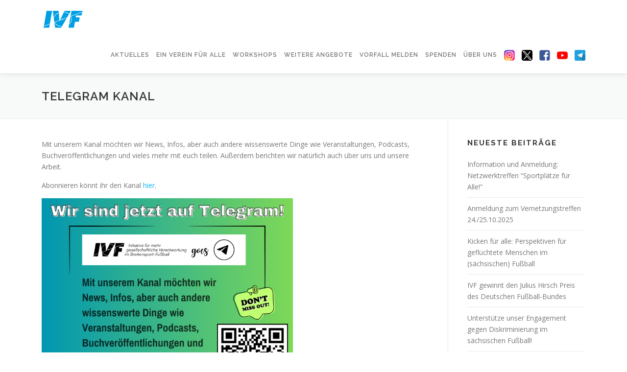

--- FILE ---
content_type: text/html; charset=UTF-8
request_url: https://ivf-leipzig.org/telegram
body_size: 13958
content:
<!DOCTYPE html>
<html lang="de">
<head>
<meta charset="UTF-8">
<meta name="viewport" content="width=device-width, initial-scale=1">
<link rel="profile" href="http://gmpg.org/xfn/11">
<title>Telegram Kanal &#8211; Workshops &amp; Ausstellung zur Diskriminierung im Fußball</title>
<meta name='robots' content='max-image-preview:large' />
<link rel='dns-prefetch' href='//fonts.googleapis.com' />
<link rel="alternate" type="application/rss+xml" title="Workshops &amp; Ausstellung zur Diskriminierung im Fußball &raquo; Feed" href="https://ivf-leipzig.org/feed" />
<link rel="alternate" type="application/rss+xml" title="Workshops &amp; Ausstellung zur Diskriminierung im Fußball &raquo; Kommentar-Feed" href="https://ivf-leipzig.org/comments/feed" />
<link rel="alternate" title="oEmbed (JSON)" type="application/json+oembed" href="https://ivf-leipzig.org/wp-json/oembed/1.0/embed?url=https%3A%2F%2Fivf-leipzig.org%2Ftelegram" />
<link rel="alternate" title="oEmbed (XML)" type="text/xml+oembed" href="https://ivf-leipzig.org/wp-json/oembed/1.0/embed?url=https%3A%2F%2Fivf-leipzig.org%2Ftelegram&#038;format=xml" />
<style id='wp-img-auto-sizes-contain-inline-css' type='text/css'>
img:is([sizes=auto i],[sizes^="auto," i]){contain-intrinsic-size:3000px 1500px}
/*# sourceURL=wp-img-auto-sizes-contain-inline-css */
</style>
<style id='wp-emoji-styles-inline-css' type='text/css'>

	img.wp-smiley, img.emoji {
		display: inline !important;
		border: none !important;
		box-shadow: none !important;
		height: 1em !important;
		width: 1em !important;
		margin: 0 0.07em !important;
		vertical-align: -0.1em !important;
		background: none !important;
		padding: 0 !important;
	}
/*# sourceURL=wp-emoji-styles-inline-css */
</style>
<style id='wp-block-library-inline-css' type='text/css'>
:root{--wp-block-synced-color:#7a00df;--wp-block-synced-color--rgb:122,0,223;--wp-bound-block-color:var(--wp-block-synced-color);--wp-editor-canvas-background:#ddd;--wp-admin-theme-color:#007cba;--wp-admin-theme-color--rgb:0,124,186;--wp-admin-theme-color-darker-10:#006ba1;--wp-admin-theme-color-darker-10--rgb:0,107,160.5;--wp-admin-theme-color-darker-20:#005a87;--wp-admin-theme-color-darker-20--rgb:0,90,135;--wp-admin-border-width-focus:2px}@media (min-resolution:192dpi){:root{--wp-admin-border-width-focus:1.5px}}.wp-element-button{cursor:pointer}:root .has-very-light-gray-background-color{background-color:#eee}:root .has-very-dark-gray-background-color{background-color:#313131}:root .has-very-light-gray-color{color:#eee}:root .has-very-dark-gray-color{color:#313131}:root .has-vivid-green-cyan-to-vivid-cyan-blue-gradient-background{background:linear-gradient(135deg,#00d084,#0693e3)}:root .has-purple-crush-gradient-background{background:linear-gradient(135deg,#34e2e4,#4721fb 50%,#ab1dfe)}:root .has-hazy-dawn-gradient-background{background:linear-gradient(135deg,#faaca8,#dad0ec)}:root .has-subdued-olive-gradient-background{background:linear-gradient(135deg,#fafae1,#67a671)}:root .has-atomic-cream-gradient-background{background:linear-gradient(135deg,#fdd79a,#004a59)}:root .has-nightshade-gradient-background{background:linear-gradient(135deg,#330968,#31cdcf)}:root .has-midnight-gradient-background{background:linear-gradient(135deg,#020381,#2874fc)}:root{--wp--preset--font-size--normal:16px;--wp--preset--font-size--huge:42px}.has-regular-font-size{font-size:1em}.has-larger-font-size{font-size:2.625em}.has-normal-font-size{font-size:var(--wp--preset--font-size--normal)}.has-huge-font-size{font-size:var(--wp--preset--font-size--huge)}.has-text-align-center{text-align:center}.has-text-align-left{text-align:left}.has-text-align-right{text-align:right}.has-fit-text{white-space:nowrap!important}#end-resizable-editor-section{display:none}.aligncenter{clear:both}.items-justified-left{justify-content:flex-start}.items-justified-center{justify-content:center}.items-justified-right{justify-content:flex-end}.items-justified-space-between{justify-content:space-between}.screen-reader-text{border:0;clip-path:inset(50%);height:1px;margin:-1px;overflow:hidden;padding:0;position:absolute;width:1px;word-wrap:normal!important}.screen-reader-text:focus{background-color:#ddd;clip-path:none;color:#444;display:block;font-size:1em;height:auto;left:5px;line-height:normal;padding:15px 23px 14px;text-decoration:none;top:5px;width:auto;z-index:100000}html :where(.has-border-color){border-style:solid}html :where([style*=border-top-color]){border-top-style:solid}html :where([style*=border-right-color]){border-right-style:solid}html :where([style*=border-bottom-color]){border-bottom-style:solid}html :where([style*=border-left-color]){border-left-style:solid}html :where([style*=border-width]){border-style:solid}html :where([style*=border-top-width]){border-top-style:solid}html :where([style*=border-right-width]){border-right-style:solid}html :where([style*=border-bottom-width]){border-bottom-style:solid}html :where([style*=border-left-width]){border-left-style:solid}html :where(img[class*=wp-image-]){height:auto;max-width:100%}:where(figure){margin:0 0 1em}html :where(.is-position-sticky){--wp-admin--admin-bar--position-offset:var(--wp-admin--admin-bar--height,0px)}@media screen and (max-width:600px){html :where(.is-position-sticky){--wp-admin--admin-bar--position-offset:0px}}

/*# sourceURL=wp-block-library-inline-css */
</style><style id='wp-block-image-inline-css' type='text/css'>
.wp-block-image>a,.wp-block-image>figure>a{display:inline-block}.wp-block-image img{box-sizing:border-box;height:auto;max-width:100%;vertical-align:bottom}@media not (prefers-reduced-motion){.wp-block-image img.hide{visibility:hidden}.wp-block-image img.show{animation:show-content-image .4s}}.wp-block-image[style*=border-radius] img,.wp-block-image[style*=border-radius]>a{border-radius:inherit}.wp-block-image.has-custom-border img{box-sizing:border-box}.wp-block-image.aligncenter{text-align:center}.wp-block-image.alignfull>a,.wp-block-image.alignwide>a{width:100%}.wp-block-image.alignfull img,.wp-block-image.alignwide img{height:auto;width:100%}.wp-block-image .aligncenter,.wp-block-image .alignleft,.wp-block-image .alignright,.wp-block-image.aligncenter,.wp-block-image.alignleft,.wp-block-image.alignright{display:table}.wp-block-image .aligncenter>figcaption,.wp-block-image .alignleft>figcaption,.wp-block-image .alignright>figcaption,.wp-block-image.aligncenter>figcaption,.wp-block-image.alignleft>figcaption,.wp-block-image.alignright>figcaption{caption-side:bottom;display:table-caption}.wp-block-image .alignleft{float:left;margin:.5em 1em .5em 0}.wp-block-image .alignright{float:right;margin:.5em 0 .5em 1em}.wp-block-image .aligncenter{margin-left:auto;margin-right:auto}.wp-block-image :where(figcaption){margin-bottom:1em;margin-top:.5em}.wp-block-image.is-style-circle-mask img{border-radius:9999px}@supports ((-webkit-mask-image:none) or (mask-image:none)) or (-webkit-mask-image:none){.wp-block-image.is-style-circle-mask img{border-radius:0;-webkit-mask-image:url('data:image/svg+xml;utf8,<svg viewBox="0 0 100 100" xmlns="http://www.w3.org/2000/svg"><circle cx="50" cy="50" r="50"/></svg>');mask-image:url('data:image/svg+xml;utf8,<svg viewBox="0 0 100 100" xmlns="http://www.w3.org/2000/svg"><circle cx="50" cy="50" r="50"/></svg>');mask-mode:alpha;-webkit-mask-position:center;mask-position:center;-webkit-mask-repeat:no-repeat;mask-repeat:no-repeat;-webkit-mask-size:contain;mask-size:contain}}:root :where(.wp-block-image.is-style-rounded img,.wp-block-image .is-style-rounded img){border-radius:9999px}.wp-block-image figure{margin:0}.wp-lightbox-container{display:flex;flex-direction:column;position:relative}.wp-lightbox-container img{cursor:zoom-in}.wp-lightbox-container img:hover+button{opacity:1}.wp-lightbox-container button{align-items:center;backdrop-filter:blur(16px) saturate(180%);background-color:#5a5a5a40;border:none;border-radius:4px;cursor:zoom-in;display:flex;height:20px;justify-content:center;opacity:0;padding:0;position:absolute;right:16px;text-align:center;top:16px;width:20px;z-index:100}@media not (prefers-reduced-motion){.wp-lightbox-container button{transition:opacity .2s ease}}.wp-lightbox-container button:focus-visible{outline:3px auto #5a5a5a40;outline:3px auto -webkit-focus-ring-color;outline-offset:3px}.wp-lightbox-container button:hover{cursor:pointer;opacity:1}.wp-lightbox-container button:focus{opacity:1}.wp-lightbox-container button:focus,.wp-lightbox-container button:hover,.wp-lightbox-container button:not(:hover):not(:active):not(.has-background){background-color:#5a5a5a40;border:none}.wp-lightbox-overlay{box-sizing:border-box;cursor:zoom-out;height:100vh;left:0;overflow:hidden;position:fixed;top:0;visibility:hidden;width:100%;z-index:100000}.wp-lightbox-overlay .close-button{align-items:center;cursor:pointer;display:flex;justify-content:center;min-height:40px;min-width:40px;padding:0;position:absolute;right:calc(env(safe-area-inset-right) + 16px);top:calc(env(safe-area-inset-top) + 16px);z-index:5000000}.wp-lightbox-overlay .close-button:focus,.wp-lightbox-overlay .close-button:hover,.wp-lightbox-overlay .close-button:not(:hover):not(:active):not(.has-background){background:none;border:none}.wp-lightbox-overlay .lightbox-image-container{height:var(--wp--lightbox-container-height);left:50%;overflow:hidden;position:absolute;top:50%;transform:translate(-50%,-50%);transform-origin:top left;width:var(--wp--lightbox-container-width);z-index:9999999999}.wp-lightbox-overlay .wp-block-image{align-items:center;box-sizing:border-box;display:flex;height:100%;justify-content:center;margin:0;position:relative;transform-origin:0 0;width:100%;z-index:3000000}.wp-lightbox-overlay .wp-block-image img{height:var(--wp--lightbox-image-height);min-height:var(--wp--lightbox-image-height);min-width:var(--wp--lightbox-image-width);width:var(--wp--lightbox-image-width)}.wp-lightbox-overlay .wp-block-image figcaption{display:none}.wp-lightbox-overlay button{background:none;border:none}.wp-lightbox-overlay .scrim{background-color:#fff;height:100%;opacity:.9;position:absolute;width:100%;z-index:2000000}.wp-lightbox-overlay.active{visibility:visible}@media not (prefers-reduced-motion){.wp-lightbox-overlay.active{animation:turn-on-visibility .25s both}.wp-lightbox-overlay.active img{animation:turn-on-visibility .35s both}.wp-lightbox-overlay.show-closing-animation:not(.active){animation:turn-off-visibility .35s both}.wp-lightbox-overlay.show-closing-animation:not(.active) img{animation:turn-off-visibility .25s both}.wp-lightbox-overlay.zoom.active{animation:none;opacity:1;visibility:visible}.wp-lightbox-overlay.zoom.active .lightbox-image-container{animation:lightbox-zoom-in .4s}.wp-lightbox-overlay.zoom.active .lightbox-image-container img{animation:none}.wp-lightbox-overlay.zoom.active .scrim{animation:turn-on-visibility .4s forwards}.wp-lightbox-overlay.zoom.show-closing-animation:not(.active){animation:none}.wp-lightbox-overlay.zoom.show-closing-animation:not(.active) .lightbox-image-container{animation:lightbox-zoom-out .4s}.wp-lightbox-overlay.zoom.show-closing-animation:not(.active) .lightbox-image-container img{animation:none}.wp-lightbox-overlay.zoom.show-closing-animation:not(.active) .scrim{animation:turn-off-visibility .4s forwards}}@keyframes show-content-image{0%{visibility:hidden}99%{visibility:hidden}to{visibility:visible}}@keyframes turn-on-visibility{0%{opacity:0}to{opacity:1}}@keyframes turn-off-visibility{0%{opacity:1;visibility:visible}99%{opacity:0;visibility:visible}to{opacity:0;visibility:hidden}}@keyframes lightbox-zoom-in{0%{transform:translate(calc((-100vw + var(--wp--lightbox-scrollbar-width))/2 + var(--wp--lightbox-initial-left-position)),calc(-50vh + var(--wp--lightbox-initial-top-position))) scale(var(--wp--lightbox-scale))}to{transform:translate(-50%,-50%) scale(1)}}@keyframes lightbox-zoom-out{0%{transform:translate(-50%,-50%) scale(1);visibility:visible}99%{visibility:visible}to{transform:translate(calc((-100vw + var(--wp--lightbox-scrollbar-width))/2 + var(--wp--lightbox-initial-left-position)),calc(-50vh + var(--wp--lightbox-initial-top-position))) scale(var(--wp--lightbox-scale));visibility:hidden}}
/*# sourceURL=https://ivf-leipzig.org/wp-includes/blocks/image/style.min.css */
</style>
<style id='wp-block-image-theme-inline-css' type='text/css'>
:root :where(.wp-block-image figcaption){color:#555;font-size:13px;text-align:center}.is-dark-theme :root :where(.wp-block-image figcaption){color:#ffffffa6}.wp-block-image{margin:0 0 1em}
/*# sourceURL=https://ivf-leipzig.org/wp-includes/blocks/image/theme.min.css */
</style>
<style id='wp-block-list-inline-css' type='text/css'>
ol,ul{box-sizing:border-box}:root :where(.wp-block-list.has-background){padding:1.25em 2.375em}
/*# sourceURL=https://ivf-leipzig.org/wp-includes/blocks/list/style.min.css */
</style>
<style id='wp-block-paragraph-inline-css' type='text/css'>
.is-small-text{font-size:.875em}.is-regular-text{font-size:1em}.is-large-text{font-size:2.25em}.is-larger-text{font-size:3em}.has-drop-cap:not(:focus):first-letter{float:left;font-size:8.4em;font-style:normal;font-weight:100;line-height:.68;margin:.05em .1em 0 0;text-transform:uppercase}body.rtl .has-drop-cap:not(:focus):first-letter{float:none;margin-left:.1em}p.has-drop-cap.has-background{overflow:hidden}:root :where(p.has-background){padding:1.25em 2.375em}:where(p.has-text-color:not(.has-link-color)) a{color:inherit}p.has-text-align-left[style*="writing-mode:vertical-lr"],p.has-text-align-right[style*="writing-mode:vertical-rl"]{rotate:180deg}
/*# sourceURL=https://ivf-leipzig.org/wp-includes/blocks/paragraph/style.min.css */
</style>
<style id='wp-block-separator-inline-css' type='text/css'>
@charset "UTF-8";.wp-block-separator{border:none;border-top:2px solid}:root :where(.wp-block-separator.is-style-dots){height:auto;line-height:1;text-align:center}:root :where(.wp-block-separator.is-style-dots):before{color:currentColor;content:"···";font-family:serif;font-size:1.5em;letter-spacing:2em;padding-left:2em}.wp-block-separator.is-style-dots{background:none!important;border:none!important}
/*# sourceURL=https://ivf-leipzig.org/wp-includes/blocks/separator/style.min.css */
</style>
<style id='wp-block-separator-theme-inline-css' type='text/css'>
.wp-block-separator.has-css-opacity{opacity:.4}.wp-block-separator{border:none;border-bottom:2px solid;margin-left:auto;margin-right:auto}.wp-block-separator.has-alpha-channel-opacity{opacity:1}.wp-block-separator:not(.is-style-wide):not(.is-style-dots){width:100px}.wp-block-separator.has-background:not(.is-style-dots){border-bottom:none;height:1px}.wp-block-separator.has-background:not(.is-style-wide):not(.is-style-dots){height:2px}
/*# sourceURL=https://ivf-leipzig.org/wp-includes/blocks/separator/theme.min.css */
</style>
<style id='global-styles-inline-css' type='text/css'>
:root{--wp--preset--aspect-ratio--square: 1;--wp--preset--aspect-ratio--4-3: 4/3;--wp--preset--aspect-ratio--3-4: 3/4;--wp--preset--aspect-ratio--3-2: 3/2;--wp--preset--aspect-ratio--2-3: 2/3;--wp--preset--aspect-ratio--16-9: 16/9;--wp--preset--aspect-ratio--9-16: 9/16;--wp--preset--color--black: #000000;--wp--preset--color--cyan-bluish-gray: #abb8c3;--wp--preset--color--white: #ffffff;--wp--preset--color--pale-pink: #f78da7;--wp--preset--color--vivid-red: #cf2e2e;--wp--preset--color--luminous-vivid-orange: #ff6900;--wp--preset--color--luminous-vivid-amber: #fcb900;--wp--preset--color--light-green-cyan: #7bdcb5;--wp--preset--color--vivid-green-cyan: #00d084;--wp--preset--color--pale-cyan-blue: #8ed1fc;--wp--preset--color--vivid-cyan-blue: #0693e3;--wp--preset--color--vivid-purple: #9b51e0;--wp--preset--gradient--vivid-cyan-blue-to-vivid-purple: linear-gradient(135deg,rgb(6,147,227) 0%,rgb(155,81,224) 100%);--wp--preset--gradient--light-green-cyan-to-vivid-green-cyan: linear-gradient(135deg,rgb(122,220,180) 0%,rgb(0,208,130) 100%);--wp--preset--gradient--luminous-vivid-amber-to-luminous-vivid-orange: linear-gradient(135deg,rgb(252,185,0) 0%,rgb(255,105,0) 100%);--wp--preset--gradient--luminous-vivid-orange-to-vivid-red: linear-gradient(135deg,rgb(255,105,0) 0%,rgb(207,46,46) 100%);--wp--preset--gradient--very-light-gray-to-cyan-bluish-gray: linear-gradient(135deg,rgb(238,238,238) 0%,rgb(169,184,195) 100%);--wp--preset--gradient--cool-to-warm-spectrum: linear-gradient(135deg,rgb(74,234,220) 0%,rgb(151,120,209) 20%,rgb(207,42,186) 40%,rgb(238,44,130) 60%,rgb(251,105,98) 80%,rgb(254,248,76) 100%);--wp--preset--gradient--blush-light-purple: linear-gradient(135deg,rgb(255,206,236) 0%,rgb(152,150,240) 100%);--wp--preset--gradient--blush-bordeaux: linear-gradient(135deg,rgb(254,205,165) 0%,rgb(254,45,45) 50%,rgb(107,0,62) 100%);--wp--preset--gradient--luminous-dusk: linear-gradient(135deg,rgb(255,203,112) 0%,rgb(199,81,192) 50%,rgb(65,88,208) 100%);--wp--preset--gradient--pale-ocean: linear-gradient(135deg,rgb(255,245,203) 0%,rgb(182,227,212) 50%,rgb(51,167,181) 100%);--wp--preset--gradient--electric-grass: linear-gradient(135deg,rgb(202,248,128) 0%,rgb(113,206,126) 100%);--wp--preset--gradient--midnight: linear-gradient(135deg,rgb(2,3,129) 0%,rgb(40,116,252) 100%);--wp--preset--font-size--small: 13px;--wp--preset--font-size--medium: 20px;--wp--preset--font-size--large: 36px;--wp--preset--font-size--x-large: 42px;--wp--preset--spacing--20: 0.44rem;--wp--preset--spacing--30: 0.67rem;--wp--preset--spacing--40: 1rem;--wp--preset--spacing--50: 1.5rem;--wp--preset--spacing--60: 2.25rem;--wp--preset--spacing--70: 3.38rem;--wp--preset--spacing--80: 5.06rem;--wp--preset--shadow--natural: 6px 6px 9px rgba(0, 0, 0, 0.2);--wp--preset--shadow--deep: 12px 12px 50px rgba(0, 0, 0, 0.4);--wp--preset--shadow--sharp: 6px 6px 0px rgba(0, 0, 0, 0.2);--wp--preset--shadow--outlined: 6px 6px 0px -3px rgb(255, 255, 255), 6px 6px rgb(0, 0, 0);--wp--preset--shadow--crisp: 6px 6px 0px rgb(0, 0, 0);}:where(.is-layout-flex){gap: 0.5em;}:where(.is-layout-grid){gap: 0.5em;}body .is-layout-flex{display: flex;}.is-layout-flex{flex-wrap: wrap;align-items: center;}.is-layout-flex > :is(*, div){margin: 0;}body .is-layout-grid{display: grid;}.is-layout-grid > :is(*, div){margin: 0;}:where(.wp-block-columns.is-layout-flex){gap: 2em;}:where(.wp-block-columns.is-layout-grid){gap: 2em;}:where(.wp-block-post-template.is-layout-flex){gap: 1.25em;}:where(.wp-block-post-template.is-layout-grid){gap: 1.25em;}.has-black-color{color: var(--wp--preset--color--black) !important;}.has-cyan-bluish-gray-color{color: var(--wp--preset--color--cyan-bluish-gray) !important;}.has-white-color{color: var(--wp--preset--color--white) !important;}.has-pale-pink-color{color: var(--wp--preset--color--pale-pink) !important;}.has-vivid-red-color{color: var(--wp--preset--color--vivid-red) !important;}.has-luminous-vivid-orange-color{color: var(--wp--preset--color--luminous-vivid-orange) !important;}.has-luminous-vivid-amber-color{color: var(--wp--preset--color--luminous-vivid-amber) !important;}.has-light-green-cyan-color{color: var(--wp--preset--color--light-green-cyan) !important;}.has-vivid-green-cyan-color{color: var(--wp--preset--color--vivid-green-cyan) !important;}.has-pale-cyan-blue-color{color: var(--wp--preset--color--pale-cyan-blue) !important;}.has-vivid-cyan-blue-color{color: var(--wp--preset--color--vivid-cyan-blue) !important;}.has-vivid-purple-color{color: var(--wp--preset--color--vivid-purple) !important;}.has-black-background-color{background-color: var(--wp--preset--color--black) !important;}.has-cyan-bluish-gray-background-color{background-color: var(--wp--preset--color--cyan-bluish-gray) !important;}.has-white-background-color{background-color: var(--wp--preset--color--white) !important;}.has-pale-pink-background-color{background-color: var(--wp--preset--color--pale-pink) !important;}.has-vivid-red-background-color{background-color: var(--wp--preset--color--vivid-red) !important;}.has-luminous-vivid-orange-background-color{background-color: var(--wp--preset--color--luminous-vivid-orange) !important;}.has-luminous-vivid-amber-background-color{background-color: var(--wp--preset--color--luminous-vivid-amber) !important;}.has-light-green-cyan-background-color{background-color: var(--wp--preset--color--light-green-cyan) !important;}.has-vivid-green-cyan-background-color{background-color: var(--wp--preset--color--vivid-green-cyan) !important;}.has-pale-cyan-blue-background-color{background-color: var(--wp--preset--color--pale-cyan-blue) !important;}.has-vivid-cyan-blue-background-color{background-color: var(--wp--preset--color--vivid-cyan-blue) !important;}.has-vivid-purple-background-color{background-color: var(--wp--preset--color--vivid-purple) !important;}.has-black-border-color{border-color: var(--wp--preset--color--black) !important;}.has-cyan-bluish-gray-border-color{border-color: var(--wp--preset--color--cyan-bluish-gray) !important;}.has-white-border-color{border-color: var(--wp--preset--color--white) !important;}.has-pale-pink-border-color{border-color: var(--wp--preset--color--pale-pink) !important;}.has-vivid-red-border-color{border-color: var(--wp--preset--color--vivid-red) !important;}.has-luminous-vivid-orange-border-color{border-color: var(--wp--preset--color--luminous-vivid-orange) !important;}.has-luminous-vivid-amber-border-color{border-color: var(--wp--preset--color--luminous-vivid-amber) !important;}.has-light-green-cyan-border-color{border-color: var(--wp--preset--color--light-green-cyan) !important;}.has-vivid-green-cyan-border-color{border-color: var(--wp--preset--color--vivid-green-cyan) !important;}.has-pale-cyan-blue-border-color{border-color: var(--wp--preset--color--pale-cyan-blue) !important;}.has-vivid-cyan-blue-border-color{border-color: var(--wp--preset--color--vivid-cyan-blue) !important;}.has-vivid-purple-border-color{border-color: var(--wp--preset--color--vivid-purple) !important;}.has-vivid-cyan-blue-to-vivid-purple-gradient-background{background: var(--wp--preset--gradient--vivid-cyan-blue-to-vivid-purple) !important;}.has-light-green-cyan-to-vivid-green-cyan-gradient-background{background: var(--wp--preset--gradient--light-green-cyan-to-vivid-green-cyan) !important;}.has-luminous-vivid-amber-to-luminous-vivid-orange-gradient-background{background: var(--wp--preset--gradient--luminous-vivid-amber-to-luminous-vivid-orange) !important;}.has-luminous-vivid-orange-to-vivid-red-gradient-background{background: var(--wp--preset--gradient--luminous-vivid-orange-to-vivid-red) !important;}.has-very-light-gray-to-cyan-bluish-gray-gradient-background{background: var(--wp--preset--gradient--very-light-gray-to-cyan-bluish-gray) !important;}.has-cool-to-warm-spectrum-gradient-background{background: var(--wp--preset--gradient--cool-to-warm-spectrum) !important;}.has-blush-light-purple-gradient-background{background: var(--wp--preset--gradient--blush-light-purple) !important;}.has-blush-bordeaux-gradient-background{background: var(--wp--preset--gradient--blush-bordeaux) !important;}.has-luminous-dusk-gradient-background{background: var(--wp--preset--gradient--luminous-dusk) !important;}.has-pale-ocean-gradient-background{background: var(--wp--preset--gradient--pale-ocean) !important;}.has-electric-grass-gradient-background{background: var(--wp--preset--gradient--electric-grass) !important;}.has-midnight-gradient-background{background: var(--wp--preset--gradient--midnight) !important;}.has-small-font-size{font-size: var(--wp--preset--font-size--small) !important;}.has-medium-font-size{font-size: var(--wp--preset--font-size--medium) !important;}.has-large-font-size{font-size: var(--wp--preset--font-size--large) !important;}.has-x-large-font-size{font-size: var(--wp--preset--font-size--x-large) !important;}
/*# sourceURL=global-styles-inline-css */
</style>

<style id='classic-theme-styles-inline-css' type='text/css'>
/*! This file is auto-generated */
.wp-block-button__link{color:#fff;background-color:#32373c;border-radius:9999px;box-shadow:none;text-decoration:none;padding:calc(.667em + 2px) calc(1.333em + 2px);font-size:1.125em}.wp-block-file__button{background:#32373c;color:#fff;text-decoration:none}
/*# sourceURL=/wp-includes/css/classic-themes.min.css */
</style>
<link rel='stylesheet' id='contact-form-7-css' href='https://ivf-leipzig.org/wp-content/plugins/contact-form-7/includes/css/styles.css?ver=5.4.1' type='text/css' media='all' />
<link rel='stylesheet' id='uaf_client_css-css' href='https://ivf-leipzig.org/wp-content/uploads/useanyfont/uaf.css?ver=1767861773' type='text/css' media='all' />
<link rel='stylesheet' id='onepress-fonts-css' href='https://fonts.googleapis.com/css?family=Raleway%3A400%2C500%2C600%2C700%2C300%2C100%2C800%2C900%7COpen+Sans%3A400%2C300%2C300italic%2C400italic%2C600%2C600italic%2C700%2C700italic&#038;subset=latin%2Clatin-ext&#038;display=swap&#038;ver=2.3.16' type='text/css' media='all' />
<link rel='stylesheet' id='onepress-animate-css' href='https://ivf-leipzig.org/wp-content/themes/onepress/assets/css/animate.min.css?ver=2.3.16' type='text/css' media='all' />
<link rel='stylesheet' id='onepress-fa-css' href='https://ivf-leipzig.org/wp-content/themes/onepress/assets/fontawesome-v6/css/all.min.css?ver=6.5.1' type='text/css' media='all' />
<link rel='stylesheet' id='onepress-fa-shims-css' href='https://ivf-leipzig.org/wp-content/themes/onepress/assets/fontawesome-v6/css/v4-shims.min.css?ver=6.5.1' type='text/css' media='all' />
<link rel='stylesheet' id='onepress-bootstrap-css' href='https://ivf-leipzig.org/wp-content/themes/onepress/assets/css/bootstrap.min.css?ver=2.3.16' type='text/css' media='all' />
<link rel='stylesheet' id='onepress-style-css' href='https://ivf-leipzig.org/wp-content/themes/onepress/style.css?ver=6.9' type='text/css' media='all' />
<style id='onepress-style-inline-css' type='text/css'>
#main .video-section section.hero-slideshow-wrapper{background:transparent}.hero-slideshow-wrapper:after{position:absolute;top:0px;left:0px;width:100%;height:100%;background-color:rgba(0,0,0,0.3);display:block;content:""}#parallax-hero .jarallax-container .parallax-bg:before{background-color:rgba(0,0,0,0.3)}.body-desktop .parallax-hero .hero-slideshow-wrapper:after{display:none!important}#parallax-hero>.parallax-bg::before{background-color:rgba(0,0,0,0.3);opacity:1}.body-desktop .parallax-hero .hero-slideshow-wrapper:after{display:none!important}a,.screen-reader-text:hover,.screen-reader-text:active,.screen-reader-text:focus,.header-social a,.onepress-menu a:hover,.onepress-menu ul li a:hover,.onepress-menu li.onepress-current-item>a,.onepress-menu ul li.current-menu-item>a,.onepress-menu>li a.menu-actived,.onepress-menu.onepress-menu-mobile li.onepress-current-item>a,.site-footer a,.site-footer .footer-social a:hover,.site-footer .btt a:hover,.highlight,#comments .comment .comment-wrapper .comment-meta .comment-time:hover,#comments .comment .comment-wrapper .comment-meta .comment-reply-link:hover,#comments .comment .comment-wrapper .comment-meta .comment-edit-link:hover,.btn-theme-primary-outline,.sidebar .widget a:hover,.section-services .service-item .service-image i,.counter_item .counter__number,.team-member .member-thumb .member-profile a:hover,.icon-background-default{color:#02b2f2}input[type="reset"],input[type="submit"],input[type="submit"],input[type="reset"]:hover,input[type="submit"]:hover,input[type="submit"]:hover .nav-links a:hover,.btn-theme-primary,.btn-theme-primary-outline:hover,.section-testimonials .card-theme-primary,.woocommerce #respond input#submit,.woocommerce a.button,.woocommerce button.button,.woocommerce input.button,.woocommerce button.button.alt,.pirate-forms-submit-button,.pirate-forms-submit-button:hover,input[type="reset"],input[type="submit"],input[type="submit"],.pirate-forms-submit-button,.contact-form div.wpforms-container-full .wpforms-form .wpforms-submit,.contact-form div.wpforms-container-full .wpforms-form .wpforms-submit:hover,.nav-links a:hover,.nav-links a.current,.nav-links .page-numbers:hover,.nav-links .page-numbers.current{background:#02b2f2}.btn-theme-primary-outline,.btn-theme-primary-outline:hover,.pricing__item:hover,.section-testimonials .card-theme-primary,.entry-content blockquote{border-color:#02b2f2}.onepress-menu a{padding-left:7px;padding-right:7px}.site-header,.is-transparent .site-header.header-fixed{background:#ffffff;border-bottom:0px none}.onepress-menu>li>a{color:#777777}.onepress-menu>li>a:hover,.onepress-menu>li.onepress-current-item>a{color:#1fa1d1;-webkit-transition:all 0.5s ease-in-out;-moz-transition:all 0.5s ease-in-out;-o-transition:all 0.5s ease-in-out;transition:all 0.5s ease-in-out}#nav-toggle span,#nav-toggle span::before,#nav-toggle span::after,#nav-toggle.nav-is-visible span::before,#nav-toggle.nav-is-visible span::after{background:#1fa1d1}#page .site-branding .site-title,#page .site-branding .site-text-logo{color:#1fa1d1}.site-footer .site-info,.site-footer .btt a{background-color:#0089ce}.site-footer .site-info{color:rgba(255,255,255,0.7)}.site-footer .btt a,.site-footer .site-info a{color:rgba(255,255,255,0.9)}#footer-widgets{}.gallery-carousel .g-item{padding:0px 10px}.gallery-carousel-wrap{margin-left:-10px;margin-right:-10px}.gallery-grid .g-item,.gallery-masonry .g-item .inner{padding:10px}.gallery-grid-wrap,.gallery-masonry-wrap{margin-left:-10px;margin-right:-10px}.gallery-justified-wrap{margin-left:-20px;margin-right:-20px}.section-angebot{padding-bottom:0px;background-color:rgba(255,255,255,1)}.section-workshop_diskirminierung{padding-bottom:0px;background-color:rgba(255,255,255,1)}.section-workshop_sexismus{padding-bottom:0px;background-color:rgba(255,255,255,1)}.section-workshop_einverein{background-color:rgba(255,255,255,1)}.section-workshop_empowerment{background-color:rgba(255,255,255,1)}.section-workshop_rechtsextremismus{background-color:rgba(255,255,255,1)}.section-workshop_schiedsrichterinnen{background-color:rgba(255,255,255,1)}.section-workshop_ehrenamt{background-color:rgba(255,255,255,1)}.section-workshop_argumentationstraining{background-color:rgba(255,255,255,1)}.section-cta{background-image:url("https://ivf-leipzig.org/wp-content/uploads/2016/10/Header_b6.png")}.section-ausstellung{padding-bottom:30px;background-color:rgba(255,255,255,1)}.section-projects{background-color:rgba(255,255,255,1)}.section-vortrag{background-color:rgba(255,255,255,1)}.section-termine{padding-top:50px;padding-bottom:0px;background-color:rgba(255,255,255,1)}.section-about{background-color:rgba(255,255,255,1)}.section-features{padding-top:0px;background-color:rgba(255,255,255,1)}.section-unterstuetzer{padding-bottom:100px;background-color:rgba(255,255,255,1)}.section-testimonials{background-color:rgba(255,255,255,1)}.section-services{padding-bottom:0px;background-color:rgba(255,255,255,1)}
/*# sourceURL=onepress-style-inline-css */
</style>
<link rel='stylesheet' id='onepress-gallery-lightgallery-css' href='https://ivf-leipzig.org/wp-content/themes/onepress/assets/css/lightgallery.css?ver=6.9' type='text/css' media='all' />
<link rel='stylesheet' id='onepress-plus-style-css' href='https://ivf-leipzig.org/wp-content/plugins/onepress-plus/onepress-plus.css?ver=2.2.7' type='text/css' media='all' />
<script type="text/javascript" src="https://ivf-leipzig.org/wp-includes/js/jquery/jquery.min.js?ver=3.7.1" id="jquery-core-js"></script>
<script type="text/javascript" src="https://ivf-leipzig.org/wp-includes/js/jquery/jquery-migrate.min.js?ver=3.4.1" id="jquery-migrate-js"></script>
<link rel="https://api.w.org/" href="https://ivf-leipzig.org/wp-json/" /><link rel="alternate" title="JSON" type="application/json" href="https://ivf-leipzig.org/wp-json/wp/v2/pages/1885" /><link rel="EditURI" type="application/rsd+xml" title="RSD" href="https://ivf-leipzig.org/xmlrpc.php?rsd" />
<meta name="generator" content="WordPress 6.9" />
<link rel="canonical" href="https://ivf-leipzig.org/telegram" />
<link rel='shortlink' href='https://ivf-leipzig.org/?p=1885' />
<link rel="icon" href="https://ivf-leipzig.org/wp-content/uploads/2016/09/cropped-Logo-cyan_quadratisch-32x32.png" sizes="32x32" />
<link rel="icon" href="https://ivf-leipzig.org/wp-content/uploads/2016/09/cropped-Logo-cyan_quadratisch-192x192.png" sizes="192x192" />
<link rel="apple-touch-icon" href="https://ivf-leipzig.org/wp-content/uploads/2016/09/cropped-Logo-cyan_quadratisch-180x180.png" />
<meta name="msapplication-TileImage" content="https://ivf-leipzig.org/wp-content/uploads/2016/09/cropped-Logo-cyan_quadratisch-270x270.png" />
<style class="wp-typography-print-styles" type="text/css">
body h1, body h2, body h3, body h4, body h5, body h6,
	.entry-header .entry-title,
	body .section-title-area .section-title, body .section-title-area .section-subtitle, body .hero-content-style1 h2 { 
	font-style: normal;
 }
</style>		<style type="text/css" id="wp-custom-css">
			
.wpcf7-submit {
    display: block;
    width: 100px !important;
}

input.wpcf7-form-control.wpcf7-submit {
background-color: #0089ce;
color: white;
}

.onepress-menu a {
    font-size: 12px;
}



.onepress-menu li.onepress-current-item>a, .onepress-menu ul li.current-menu-item>a {
color: #999999;
}

 .col-lg-6 {
  -webkit-box-flex:0;
  flex:0 0 70%;
  max-width:70%;
 }		</style>
		</head>

<body class="wp-singular page-template-default page page-id-1885 wp-custom-logo wp-theme-onepress group-blog site-header-sticky">
<div id="page" class="hfeed site">
	<a class="skip-link screen-reader-text" href="#content">Zum Inhalt springen</a>
	<div id="header-section" class="h-on-top no-transparent">		<header id="masthead" class="site-header header-contained is-sticky no-scroll no-t h-on-top" role="banner">
			<div class="container">
				<div class="site-branding">
					<div class="site-brand-inner has-logo-img no-desc"><div class="site-logo-div"><a href="https://ivf-leipzig.org/" class="custom-logo-link  no-t-logo" rel="home" itemprop="url"><img width="160" height="36" src="https://ivf-leipzig.org/wp-content/uploads/2016/10/cropped-Logo-cyan_1.png" class="custom-logo" alt="Logo des IVF Leipzig" itemprop="logo" decoding="async" /></a></div></div>				</div>
				<div class="header-right-wrapper">
					<a href="#0" id="nav-toggle">Menü<span></span></a>
					<nav id="site-navigation" class="main-navigation" role="navigation">
						<ul class="onepress-menu">
							<li id="menu-item-753" class="menu-item menu-item-type-custom menu-item-object-custom menu-item-home menu-item-753"><a href="https://ivf-leipzig.org/#news">Aktuelles</a></li>
<li id="menu-item-1121" class="menu-item menu-item-type-custom menu-item-object-custom menu-item-has-children menu-item-1121"><a href="https://ivf-leipzig.org/ein-verein-fuer-alle">Ein Verein für Alle</a>
<ul class="sub-menu">
	<li id="menu-item-1308" class="menu-item menu-item-type-custom menu-item-object-custom menu-item-1308"><a href="https://ivf-leipzig.org/ein-verein-fuer-alle">Projekt</a></li>
	<li id="menu-item-2071" class="menu-item menu-item-type-post_type menu-item-object-page menu-item-2071"><a href="https://ivf-leipzig.org/?page_id=2066">Teilnehmende Vereine</a></li>
	<li id="menu-item-1307" class="menu-item menu-item-type-custom menu-item-object-custom menu-item-1307"><a target="_blank" href="https://ivf-leipzig.org/wp-content/uploads/2020/03/EVFA_Flyer-Web-2020.pdf">Informationsflyer</a></li>
	<li id="menu-item-2080" class="menu-item menu-item-type-custom menu-item-object-custom menu-item-2080"><a href="https://ivf-leipzig.org/stop-motion-film-zu-unserem-projekt-ein-verein-fuer-alle">Infofilm zum Projekt</a></li>
</ul>
</li>
<li id="menu-item-655" class="menu-item menu-item-type-custom menu-item-object-custom menu-item-home menu-item-has-children menu-item-655"><a href="https://ivf-leipzig.org/#angebot">Workshops</a>
<ul class="sub-menu">
	<li id="menu-item-858" class="menu-item menu-item-type-custom menu-item-object-custom menu-item-home menu-item-858"><a href="https://ivf-leipzig.org/#angebot">Angebot</a></li>
	<li id="menu-item-865" class="menu-item menu-item-type-custom menu-item-object-custom menu-item-home menu-item-865"><a href="https://ivf-leipzig.org/#workshop_diskirminierung">Diskriminierung im Fußball</a></li>
	<li id="menu-item-866" class="menu-item menu-item-type-custom menu-item-object-custom menu-item-home menu-item-866"><a href="http://ivf-leipzig.org/#workshop_sexismus">Geschlechterrollen im Fußball</a></li>
	<li id="menu-item-1222" class="menu-item menu-item-type-custom menu-item-object-custom menu-item-home menu-item-1222"><a href="https://ivf-leipzig.org/#workshop_einverein">Ein Verein für Alle</a></li>
	<li id="menu-item-1223" class="menu-item menu-item-type-custom menu-item-object-custom menu-item-home menu-item-1223"><a href="https://ivf-leipzig.org/#workshop_empowerment">Der Platz gehört uns! Ein Workshop für Frauen und Mädchen im Fußball</a></li>
	<li id="menu-item-1822" class="menu-item menu-item-type-custom menu-item-object-custom menu-item-home menu-item-1822"><a href="https://ivf-leipzig.org/#workshop_rechtsextremismus">Kein Platz für rechte Ideologien</a></li>
	<li id="menu-item-1823" class="menu-item menu-item-type-custom menu-item-object-custom menu-item-home menu-item-1823"><a href="https://ivf-leipzig.org/#workshop_schiedsrichterinnen">Platzverweis für Diskriminierung</a></li>
	<li id="menu-item-1426" class="menu-item menu-item-type-custom menu-item-object-custom menu-item-home menu-item-1426"><a href="https://ivf-leipzig.org/#workshop_ehrenamt">Diversitätsbewusstes Ehrenamt</a></li>
	<li id="menu-item-1846" class="menu-item menu-item-type-custom menu-item-object-custom menu-item-home menu-item-1846"><a href="https://ivf-leipzig.org/#workshop_argumentationstraining">Argumentationstraining gegen Sexismus</a></li>
</ul>
</li>
<li id="menu-item-210" class="menu-item menu-item-type-custom menu-item-object-custom menu-item-home menu-item-has-children menu-item-210"><a href="https://ivf-leipzig.org/#ausstellung">Weitere Angebote</a>
<ul class="sub-menu">
	<li id="menu-item-853" class="menu-item menu-item-type-custom menu-item-object-custom menu-item-home menu-item-853"><a href="https://ivf-leipzig.org/#ausstellung">Ausstellung: Strafraum Sachsen 2.0</a></li>
	<li id="menu-item-1271" class="menu-item menu-item-type-custom menu-item-object-custom menu-item-home menu-item-1271"><a href="https://ivf-leipzig.org/#vortrag">Vortrag: Auf dem Platz sind alle gleich?</a></li>
</ul>
</li>
<li id="menu-item-2451" class="menu-item menu-item-type-custom menu-item-object-custom menu-item-has-children menu-item-2451"><a href="https://ivf-leipzig.org/meldebutton-antisemitismus">Vorfall melden</a>
<ul class="sub-menu">
	<li id="menu-item-2421" class="menu-item menu-item-type-post_type menu-item-object-page menu-item-2421"><a href="https://ivf-leipzig.org/meldebutton-antisemitismus">Antisemitischen Vorfall melden</a></li>
</ul>
</li>
<li id="menu-item-1531" class="menu-item menu-item-type-custom menu-item-object-custom menu-item-1531"><a href="https://ivf-leipzig.org/spenden">Spenden</a></li>
<li id="menu-item-165" class="menu-item menu-item-type-custom menu-item-object-custom menu-item-home current-menu-ancestor current-menu-parent menu-item-has-children menu-item-165"><a href="https://ivf-leipzig.org/#about">Über uns</a>
<ul class="sub-menu">
	<li id="menu-item-872" class="menu-item menu-item-type-custom menu-item-object-custom menu-item-home menu-item-872"><a href="https://ivf-leipzig.org/#about">IVF Leipzig</a></li>
	<li id="menu-item-2338" class="menu-item menu-item-type-custom menu-item-object-custom menu-item-home menu-item-2338"><a href="https://ivf-leipzig.org/#kooperationen">Kooperationspartner*innen</a></li>
	<li id="menu-item-968" class="menu-item menu-item-type-custom menu-item-object-custom menu-item-home menu-item-968"><a href="https://ivf-leipzig.org/#unterstuetzer">Unterstützer*innen</a></li>
	<li id="menu-item-913" class="menu-item menu-item-type-custom menu-item-object-custom menu-item-home menu-item-913"><a href="https://ivf-leipzig.org/#presse">Pressestimmen</a></li>
	<li id="menu-item-1889" class="menu-item menu-item-type-custom menu-item-object-custom current-menu-item menu-item-1889"><a href="https://ivf-leipzig.org/telegram" aria-current="page">Telegram-Kanal</a></li>
	<li id="menu-item-2334" class="menu-item menu-item-type-post_type menu-item-object-page menu-item-2334"><a href="https://ivf-leipzig.org/der-ivf-youtube-kanal">Youtube-Kanal</a></li>
	<li id="menu-item-166" class="menu-item menu-item-type-custom menu-item-object-custom menu-item-home menu-item-166"><a href="https://ivf-leipzig.org/#contact">Kontakt</a></li>
</ul>
</li>
<li id="menu-item-1417" class="menu-item menu-item-type-custom menu-item-object-custom menu-item-1417"><a target="_blank" href="https://www.instagram.com/ivf.leipzig/"><img src="https://ivf-leipzig.org/wp-content/uploads/2020/10/ivf_instagram.png"  width="22"></a></li>
<li id="menu-item-977" class="menu-item menu-item-type-custom menu-item-object-custom menu-item-977"><a target="_blank" href="https://twitter.com/IVFLeipzig"><img src="https://ivf-leipzig.org/wp-content/uploads/2024/01/Twitter-new-cross-mark-Icon-PNG-X.png" width="22"></a></li>
<li id="menu-item-251" class="menu-item menu-item-type-custom menu-item-object-custom menu-item-251"><a target="_blank" href="https://www.facebook.com/ivfleipzig/"><img src="https://ivf-leipzig.org/wp-content/uploads/2020/10/ivf_facebook.png"  width="22"></a></li>
<li id="menu-item-2327" class="menu-item menu-item-type-custom menu-item-object-custom menu-item-2327"><a href="http://www.youtube.com/@ivfleipzig"><img src="https://ivf-leipzig.org/wp-content/uploads/2023/12/1384060.png"width="22"></a></li>
<li id="menu-item-2450" class="menu-item menu-item-type-custom menu-item-object-custom menu-item-2450"><a href="https://t.me/+2fLA_M5Kua1hZTBi"><img src="https://ivf-leipzig.org/wp-content/uploads/2024/04/telegram_icon.png"width="22"></a></li>
						</ul>
					</nav>

				</div>
			</div>
		</header>
		</div>							<div class="page-header" >
					<div class="container">
						<h1 class="entry-title">Telegram Kanal</h1>					</div>
				</div>
						<div id="content" class="site-content">
        		<div id="content-inside" class="container right-sidebar">
			<div id="primary" class="content-area">
				<main id="main" class="site-main" role="main">

					
						
<article id="post-1885" class="post-1885 page type-page status-publish hentry">
	<header class="entry-header">
			</header>

	<div class="entry-content">
		
<p>Mit unserem Kanal möchten wir News, Infos, aber auch andere wissenswerte Dinge wie Veranstaltungen, Podcasts, Buchveröffentlichungen und vieles mehr mit euch teilen. Außerdem berichten wir natürlich auch über uns und unsere Arbeit.</p>



<p>Abonnieren könnt ihr den Kanal <a href="https://t.me/+2fLA_M5Kua1hZTBi">hier</a>. </p>



<figure class="wp-block-image size-large is-resized"><img fetchpriority="high" decoding="async" src="https://ivf-leipzig.org/wp-content/uploads/2023/09/Werbung-Telegram-Kanal-1024x1024.png" alt="" class="wp-image-2218" width="513" height="513" srcset="https://ivf-leipzig.org/wp-content/uploads/2023/09/Werbung-Telegram-Kanal-1024x1024.png 1024w, https://ivf-leipzig.org/wp-content/uploads/2023/09/Werbung-Telegram-Kanal-300x300.png 300w, https://ivf-leipzig.org/wp-content/uploads/2023/09/Werbung-Telegram-Kanal-150x150.png 150w, https://ivf-leipzig.org/wp-content/uploads/2023/09/Werbung-Telegram-Kanal-768x768.png 768w, https://ivf-leipzig.org/wp-content/uploads/2023/09/Werbung-Telegram-Kanal.png 1080w" sizes="(max-width: 513px) 100vw, 513px" /></figure>



<hr class="wp-block-separator is-style-default"/>



<p class="has-medium-font-size"><strong>Archiv unseres alten E-Mail Newsletters</strong>:</p>



<ul class="wp-block-list"><li><strong><a href="https://mailchi.mp/03d99ebc18fe/newsletter02-2022-9316765">Mai 2023</a></strong> | <a href="https://mailchi.mp/c590967da4c4/newsletter02-2022-9317933"><strong>Korrektur Mai 23</strong></a></li><li><a href="https://mailchi.mp/40270aba45ee/newsletter02-2022-9302342"><strong>März 2023</strong></a></li><li><a rel="noreferrer noopener" href="https://mailchi.mp/c55de63f6994/newsletter02-2022-9136594" target="_blank"><strong>Januar 2023</strong></a></li><li><strong><a href="https://mailchi.mp/51dfa9aec422/newsletter02-2022-9110346">November 2022</a></strong></li><li><strong><a href="https://mailchi.mp/cb542939d563/newsletter02-2022-9097582">September 2022</a></strong></li><li><strong><a href="https://mailchi.mp/e3e65b4e4e84/premiere-1-ivf-newsletter">Juni 2022</a></strong></li></ul>
			</div>
</article>


						
					
				</main>
			</div>

                            
<div id="secondary" class="widget-area sidebar" role="complementary">
	
		<aside id="recent-posts-4" class="widget widget_recent_entries">
		<h2 class="widget-title">Neueste Beiträge</h2>
		<ul>
											<li>
					<a href="https://ivf-leipzig.org/information-und-anmeldung-netzwerktreffen-sportplaetze-fuer-alle">Information und Anmeldung: Netzwerktreffen &#8220;Sportplätze für Alle!&#8221;</a>
									</li>
											<li>
					<a href="https://ivf-leipzig.org/anmeldung-vernetzungstreffen-10-2025">Anmeldung zum Vernetzungstreffen 24./25.10.2025</a>
									</li>
											<li>
					<a href="https://ivf-leipzig.org/kicken-fuer-alle-perspektiven-fuer-gefluechtete-menschen-im-saechsischen-fussball">Kicken für alle: Perspektiven für geflüchtete Menschen im (sächsischen) Fußball</a>
									</li>
											<li>
					<a href="https://ivf-leipzig.org/ivf-gewinnt-den-julius-hirsch-preis-des-deutschen-fussball-bundes">IVF gewinnt den Julius Hirsch Preis des Deutschen Fußball-Bundes</a>
									</li>
											<li>
					<a href="https://ivf-leipzig.org/unterstuetze-unser-engagement-gegen-diskriminierung-im-saechsischen-fussball">Unterstütze unser Engagement gegen Diskriminierung im sächsischen Fußball!</a>
									</li>
					</ul>

		</aside></div>
            
		</div>
	</div>

	<footer id="colophon" class="site-footer" role="contentinfo">
				
		<div class="site-info">
			<div class="container">
									<div class="btt">
						<a class="back-to-top" href="#page" title="Zurück nach oben"><i class="fa fa-angle-double-up wow flash" data-wow-duration="2s"></i></a>
					</div>
								Copyright © 2021 IVF Leipzig - <a href="https://ivf-leipzig.org/impressum">Impressum</a>			</div>
		</div>

	</footer>
	</div>


<script type="speculationrules">
{"prefetch":[{"source":"document","where":{"and":[{"href_matches":"/*"},{"not":{"href_matches":["/wp-*.php","/wp-admin/*","/wp-content/uploads/*","/wp-content/*","/wp-content/plugins/*","/wp-content/themes/onepress/*","/*\\?(.+)"]}},{"not":{"selector_matches":"a[rel~=\"nofollow\"]"}},{"not":{"selector_matches":".no-prefetch, .no-prefetch a"}}]},"eagerness":"conservative"}]}
</script>
<script type="text/javascript" src="https://ivf-leipzig.org/wp-includes/js/dist/vendor/wp-polyfill.min.js?ver=3.15.0" id="wp-polyfill-js"></script>
<script type="text/javascript" id="contact-form-7-js-extra">
/* <![CDATA[ */
var wpcf7 = {"api":{"root":"https://ivf-leipzig.org/wp-json/","namespace":"contact-form-7/v1"}};
//# sourceURL=contact-form-7-js-extra
/* ]]> */
</script>
<script type="text/javascript" src="https://ivf-leipzig.org/wp-content/plugins/contact-form-7/includes/js/index.js?ver=5.4.1" id="contact-form-7-js"></script>
<script type="text/javascript" id="onepress-theme-js-extra">
/* <![CDATA[ */
var onepress_js_settings = {"onepress_disable_animation":"","onepress_disable_sticky_header":"","onepress_vertical_align_menu":"","hero_animation":"flipInX","hero_speed":"5000","hero_fade":"750","submenu_width":"0","hero_duration":"5000","hero_disable_preload":"","disabled_google_font":"","is_home":"","gallery_enable":"1","is_rtl":"","parallax_speed":"0.5"};
//# sourceURL=onepress-theme-js-extra
/* ]]> */
</script>
<script type="text/javascript" src="https://ivf-leipzig.org/wp-content/themes/onepress/assets/js/theme-all.min.js?ver=2.3.16" id="onepress-theme-js"></script>
<script type="text/javascript" src="https://ivf-leipzig.org/wp-content/themes/onepress/assets/js/owl.carousel.min.js?ver=6.9" id="onepress-gallery-carousel-js"></script>
<script type="text/javascript" src="https://ivf-leipzig.org/wp-content/plugins/onepress-plus/assets/js/slider.js?ver=6.9" id="onepress-plus-slider-js"></script>
<script type="text/javascript" id="onepress-plus-js-extra">
/* <![CDATA[ */
var OnePress_Plus = {"ajax_url":"https://ivf-leipzig.org/wp-admin/admin-ajax.php","browser_warning":" Your browser does not support the video tag. I suggest you upgrade your browser."};
//# sourceURL=onepress-plus-js-extra
/* ]]> */
</script>
<script type="text/javascript" src="https://ivf-leipzig.org/wp-content/plugins/onepress-plus/assets/js/onepress-plus.js?ver=2.2.7" id="onepress-plus-js"></script>
<script id="wp-emoji-settings" type="application/json">
{"baseUrl":"https://s.w.org/images/core/emoji/17.0.2/72x72/","ext":".png","svgUrl":"https://s.w.org/images/core/emoji/17.0.2/svg/","svgExt":".svg","source":{"concatemoji":"https://ivf-leipzig.org/wp-includes/js/wp-emoji-release.min.js?ver=6.9"}}
</script>
<script type="module">
/* <![CDATA[ */
/*! This file is auto-generated */
const a=JSON.parse(document.getElementById("wp-emoji-settings").textContent),o=(window._wpemojiSettings=a,"wpEmojiSettingsSupports"),s=["flag","emoji"];function i(e){try{var t={supportTests:e,timestamp:(new Date).valueOf()};sessionStorage.setItem(o,JSON.stringify(t))}catch(e){}}function c(e,t,n){e.clearRect(0,0,e.canvas.width,e.canvas.height),e.fillText(t,0,0);t=new Uint32Array(e.getImageData(0,0,e.canvas.width,e.canvas.height).data);e.clearRect(0,0,e.canvas.width,e.canvas.height),e.fillText(n,0,0);const a=new Uint32Array(e.getImageData(0,0,e.canvas.width,e.canvas.height).data);return t.every((e,t)=>e===a[t])}function p(e,t){e.clearRect(0,0,e.canvas.width,e.canvas.height),e.fillText(t,0,0);var n=e.getImageData(16,16,1,1);for(let e=0;e<n.data.length;e++)if(0!==n.data[e])return!1;return!0}function u(e,t,n,a){switch(t){case"flag":return n(e,"\ud83c\udff3\ufe0f\u200d\u26a7\ufe0f","\ud83c\udff3\ufe0f\u200b\u26a7\ufe0f")?!1:!n(e,"\ud83c\udde8\ud83c\uddf6","\ud83c\udde8\u200b\ud83c\uddf6")&&!n(e,"\ud83c\udff4\udb40\udc67\udb40\udc62\udb40\udc65\udb40\udc6e\udb40\udc67\udb40\udc7f","\ud83c\udff4\u200b\udb40\udc67\u200b\udb40\udc62\u200b\udb40\udc65\u200b\udb40\udc6e\u200b\udb40\udc67\u200b\udb40\udc7f");case"emoji":return!a(e,"\ud83e\u1fac8")}return!1}function f(e,t,n,a){let r;const o=(r="undefined"!=typeof WorkerGlobalScope&&self instanceof WorkerGlobalScope?new OffscreenCanvas(300,150):document.createElement("canvas")).getContext("2d",{willReadFrequently:!0}),s=(o.textBaseline="top",o.font="600 32px Arial",{});return e.forEach(e=>{s[e]=t(o,e,n,a)}),s}function r(e){var t=document.createElement("script");t.src=e,t.defer=!0,document.head.appendChild(t)}a.supports={everything:!0,everythingExceptFlag:!0},new Promise(t=>{let n=function(){try{var e=JSON.parse(sessionStorage.getItem(o));if("object"==typeof e&&"number"==typeof e.timestamp&&(new Date).valueOf()<e.timestamp+604800&&"object"==typeof e.supportTests)return e.supportTests}catch(e){}return null}();if(!n){if("undefined"!=typeof Worker&&"undefined"!=typeof OffscreenCanvas&&"undefined"!=typeof URL&&URL.createObjectURL&&"undefined"!=typeof Blob)try{var e="postMessage("+f.toString()+"("+[JSON.stringify(s),u.toString(),c.toString(),p.toString()].join(",")+"));",a=new Blob([e],{type:"text/javascript"});const r=new Worker(URL.createObjectURL(a),{name:"wpTestEmojiSupports"});return void(r.onmessage=e=>{i(n=e.data),r.terminate(),t(n)})}catch(e){}i(n=f(s,u,c,p))}t(n)}).then(e=>{for(const n in e)a.supports[n]=e[n],a.supports.everything=a.supports.everything&&a.supports[n],"flag"!==n&&(a.supports.everythingExceptFlag=a.supports.everythingExceptFlag&&a.supports[n]);var t;a.supports.everythingExceptFlag=a.supports.everythingExceptFlag&&!a.supports.flag,a.supports.everything||((t=a.source||{}).concatemoji?r(t.concatemoji):t.wpemoji&&t.twemoji&&(r(t.twemoji),r(t.wpemoji)))});
//# sourceURL=https://ivf-leipzig.org/wp-includes/js/wp-emoji-loader.min.js
/* ]]> */
</script>

</body>
</html>


--- FILE ---
content_type: text/css
request_url: https://ivf-leipzig.org/wp-content/uploads/useanyfont/uaf.css?ver=1767861773
body_size: 901
content:
				@font-face {
					font-family: 'futura-bold';
					src: url('/wp-content/uploads/useanyfont/161004020201futura-bold.woff') format('woff');
					  font-display: auto;
				}

				.futura-bold{font-family: 'futura-bold' !important;}

						@font-face {
					font-family: 'futura-med';
					src: url('/wp-content/uploads/useanyfont/161004021027futura-med.woff') format('woff');
					  font-display: auto;
				}

				.futura-med{font-family: 'futura-med' !important;}

						@font-face {
					font-family: 'futura-cond';
					src: url('/wp-content/uploads/useanyfont/161004062816futura-cond.woff') format('woff');
					  font-display: auto;
				}

				.futura-cond{font-family: 'futura-cond' !important;}

						@font-face {
					font-family: 'futura-cond-bold';
					src: url('/wp-content/uploads/useanyfont/161004062958futura-cond-bold.woff') format('woff');
					  font-display: auto;
				}

				.futura-cond-bold{font-family: 'futura-cond-bold' !important;}

		